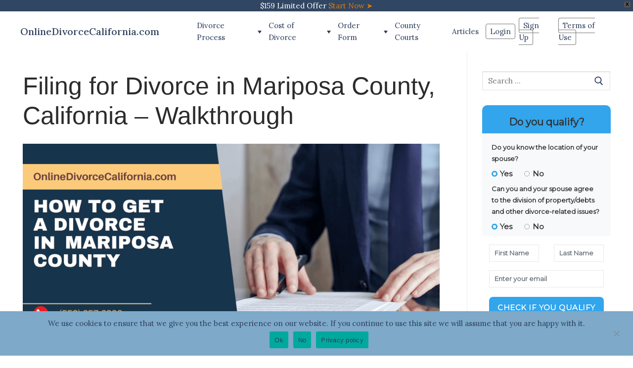

--- FILE ---
content_type: text/html; charset=utf-8
request_url: https://onlinedivorcecalifornia.com/qualify-form
body_size: 3072
content:
<html lang="en">
<head>
    <meta charset="UTF-8">
    <meta name="viewport" content="width=device-width, initial-scale=1.0, maximum-scale=1, user-scalable=0">
    <title>Online Divorce Papers | Divorce Forms Ready for Filing</title>
    <link rel="stylesheet" href="https://maxcdn.bootstrapcdn.com/bootstrap/4.0.0/css/bootstrap.min.css" integrity="sha384-Gn5384xqQ1aoWXA+058RXPxPg6fy4IWvTNh0E263XmFcJlSAwiGgFAW/dAiS6JXm" crossorigin="anonymous">
    <link href="https://fonts.googleapis.com/css?family=Montserrat&display=swap" rel="stylesheet">
    <meta name="description" content="Our online divorce service helps you file for divorce without a lawyer. Get all divorce papers and documents needed for easy, cheap and fast online divorce." />
    </head>
<body class="form-iframe">

<style>
    .form-iframe * {
        font-family: 'Montserrat';
    }
    .form-iframe .main-form {
        background-color: #fff;
        padding: 19px;
        color: #313131;
        min-height: auto;
        max-width: 450px;
        border-radius: 8px;
        margin-top: 0;
        margin-left: auto;
        margin-right: auto;
    }
    .form-iframe .main-form-wrapper {
        transform: none;
        top: 0;
        position: relative;
    }
    .form-iframe .main-form select:after {
        content: '';
        display: block;
        height: 10px;
        width: 10px;
        background-color: #333;
        position: absolute;
        top: 8px;
        right: 15px;
    }
    .form-iframe .main-form .big-strong {
        text-align: center;
        margin-bottom: 15px;
        font-size: 20px;
        font-weight: 700;
        margin-top: 0;
    }
    .form-iframe .main-form .left-normal-text {
        background-color: #f8f9fb;
        margin: 0 -19px;
        padding: 0 19px;
        font-weight: 700;
        font-size: 13px;
        line-height: 23px;
    }
    .form-iframe .main-form-wrapper .left-normal-text.first-left-text {
        padding-top: 17px;
    }
    .form-iframe .main-form .radio-test {
        background-color: #f8f9fb;
        margin: 0 -19px;
        padding: 7px 19px 12px;
        font-weight: 700;
    }
    .form-iframe .radio-test label {
        display: inline-block;
        margin-bottom: .5rem;
        font-size: 15px;
        margin-right: 20px;
        cursor: pointer;
        position: relative;
        padding-left: 17px;
    }
    .form-iframe .left-check-label input {
        display: none;
    }
    .form-iframe .left-check-label input + span {
        border-radius: 50%;
        width: 11px;
        height: 11px;
        display: block;
        position: absolute;
        left: 0;
        top: 50%;
        transform: translateY(-52%);
        border: 1px solid #9ca8a8;
    }
    .form-iframe .input-validate-group.for-select, .second-index-wrapper .main-form select {
        position: relative;
    }
    .form-iframe .left-check-label input:checked + span {
        border: 3px solid #32a5ec;
        background-color: #fff;
        width: 12px;
        height: 12px;
        border-radius: 50%;
        display: block;
        position: absolute;
        left: 0;
        top: 50%;
        transform: translateY(-52%);
    }
    .form-iframe .main-form select.form-control {
        color: #5d5d5d;
        font-weight: 700;
        font-size: 13px;
        border: 1px solid #e8e8e8;
        padding: 8px 10px;
        height: auto;
        margin-top: 17px;
        position: relative;
        background-image: none;
        background-color: transparent;
        box-shadow: none;
        outline: none;
        border-radius: 0;
        display: inline-block;
    }
    .form-iframe .main-form input.form-control {
        color: #5d5d5d;
        font-weight: 700;
        font-size: 13px;
        border: 1px solid #e8e8e8;
        padding: 7px 10px;
        height: auto;
        margin-top: 17px;
        background-image: none;
        background-color: transparent;
        box-shadow: none;
        outline: none;
        border-radius: 0;
    }
    .form-iframe .main-form input.form-control::placeholder {
        font-weight: 700;
        font-size: 13px;
    }
    .form-iframe .main-form .btn-default.white-btn {
        color: #fff;
        background-color: #32a5ec;
        display: block;
        text-transform: uppercase;
        padding: 10px 8px 9px;
        border-radius: 8px;
        margin-top: 17px;
        letter-spacing: .03rem;
        font-size: 15px;
        font-weight: 700;
        text-align: center;
        vertical-align: middle;
        cursor: pointer;
        border: 1px solid transparent;
        line-height: 1.5;
        transition: color .15s ease-in-out,background-color .15s ease-in-out,border-color .15s ease-in-out,box-shadow .15s ease-in-out;
        text-decoration: none;
    }
    .form-iframe .input-validate-group span.error-message {
        color: #ea1c0d;
        font-size: 10px;
        line-height: 18px;
        padding: 0;
        display: block;
        font-family: 'Montserrat Semibold';
        position: absolute;
        top: 49px;
    }
    @supports (hanging-punctuation: first) and (font: -apple-system-body) and (-webkit-appearance: none) {
        .form-iframe .input-validate-group.for-select span.error-message {
            top: 36px
        }
    }
    @media only screen and (max-width: 350px) {
        .form-iframe .main-form .radio-test {
            padding: 7px 19px 0;
        }
        .form-iframe .main-form .big-strong {
            margin-bottom: 8px;
        }
        /*.form-iframe .main-form input.form-control {*/
            /*margin-top: 7px;*/
        /*}*/
        .form-iframe .main-form .btn-default.white-btn {
            margin-top: 19px;
        }
    }
</style>

<div id="questionnaire-form" class="main-form questionnaire-form" data-action="create">
    <div class="main-form-wrapper">
        <p class="big-strong">Do you qualify?</p>
        <p class="left-normal-text first-left-text">Do you know the location of your spouse?</p>
        <div class="radio-test">
            <label class="left-check-label"><input type="radio" name="location" checked="true" value="yes"><span></span> Yes</label>
            <label class="left-check-label"><input type="radio" name="location" value="no"><span></span> No</label>
        </div>
        <p class="left-normal-text">Can you and your spouse agree to the division of property/debts and other divorce-related issues?</p>
        <div class="radio-test">
            <label class="left-check-label"><input type="radio" name="child" checked="true" value="yes"><span></span> Yes</label>
            <label class="left-check-label"><input type="radio" name="child" value="no"><span></span> No</label>
        </div>
        <div class="input-validate-group for-select validate-container" style=display:none>
            <select class='form-control' name='state'><option value='' selected>Choose your state</option><option value='AL'>Alabama</option><option value='AK'>Alaska</option><option value='AZ'>Arizona</option><option value='CA' selected>California</option><option value='CO'>Colorado</option><option value='CT'>Connecticut</option><option value='DE'>Delaware</option><option value='DC'>District of Columbia</option><option value='FL'>Florida</option><option value='GA'>Georgia</option><option value='HI'>Hawaii</option><option value='ID'>Idaho</option><option value='IN'>Indiana</option><option value='IA'>Iowa</option><option value='KY'>Kentucky</option><option value='LA'>Louisiana</option><option value='ME'>Maine</option><option value='MD'>Maryland</option><option value='MA'>Massachusetts</option><option value='MI'>Michigan</option><option value='MN'>Minnesota</option><option value='MS'>Mississippi</option><option value='MO'>Missouri</option><option value='NE'>Nebraska</option><option value='NV'>Nevada</option><option value='NH'>New Hampshire</option><option value='NJ'>New Jersey</option><option value='NM'>New Mexico</option><option value='NY'>New York</option><option value='NC'>North Carolina</option><option value='ND'>North Dakota</option><option value='OH'>Ohio</option><option value='OK'>Oklahoma</option><option value='OR'>Oregon</option><option value='PA'>Pennsylvania</option><option value='SD'>South Dakota</option><option value='TN'>Tennessee</option><option value='TX'>Texas</option><option value='VT'>Vermont</option><option value='VA'>Virginia</option><option value='WA'>Washington</option><option value='WV'>West Virginia</option><option value='WI'>Wisconsin</option><option value='WY'>Wyoming</option></select>            <span class="error-message"></span>
        </div>
        <div class="row">
            <div class="col-6 input-validate-group first-name validate-container">
                <input type="text" name="first_name" placeholder="First Name" class="form-control input-validate">
                <span class="error-message"></span>
            </div>
            <div class="col-6 input-validate-group last-name validate-container">
                <input type="text" name="last_name" placeholder="Last Name" class="form-control input-validate">
                <span class="error-message"></span>
            </div>
            <div class="col-lg-12 input-validate-group validate-container">
                <input type="text" name="email" placeholder="Enter your email" class="form-control input-validate">
                <span class="error-message"></span>
                <a href="#" class="btn btn-default white-btn" id="free-eligibikity-check">
                    CHECK IF YOU QUALIFY
                </a>
            </div>
        </div>
    </div>
</div>
<div id="questionnaire-qualify-phone-form" class="main-form questionnaire-qualify-phone-form" data-action="create" style="display: none">
    <div class="main-form-wrapper">
            <div class="modal-header">
                <p class="big-strong">Thank you!</p>
                <button type="button" class="close close-phone-form" data-dismiss="modal" aria-label="Close">
                    <span aria-hidden="true">&times;</span>
                </button>
            </div>
        <div class="main-phone-container validate-container">
            <p class="left-normal-text first-left-text">
                Our service works only for uncontested full-agreement cases and it seems that your case is more complicated. If you want to learn more about our service, please leave your phone number and our support agent will contact you shortly.
            </p>
            <input type="tel" id="user-phone" class="qualify-phone input-validate" autocomplete="off" style="width:100%"/>
            <span class="error-message text-danger qualify-phone-error" style="color: red;"></span>
            <div class="mb-3">
                <a type="button" id="qualify-submit" class="btn btn-default white-btn modal-qualify-in-button qualify-submit">Request call</a>
            </div>
        </div>
        <div class="phone-success-message-container" style="display: none;">
            <p class="left-normal-text first-left-text">
                Our Divorce Specialist will contact you shortly
            </p>
        </div>
    </div>
</div>
<script src="/public/satellite-page-qualify.bundle.js?v=2"></script>
<link href="/public/satellite-page-qualify.css?v=2" type="text/css" rel="stylesheet">
</body>


--- FILE ---
content_type: application/javascript
request_url: https://onlinedivorcecalifornia.com/wp-content/cache/autoptimize/js/autoptimize_single_88bf338c5d3a1a227ae551b213c61db4.js
body_size: 511
content:
let faqQuestions=document.querySelectorAll('.faq-question');for(let i=faqQuestions.length-1;i>=0;i--){faqQuestions[i].addEventListener('click',function(e){let nextElementSibling=e.target.nextElementSibling;while(nextElementSibling&&nextElementSibling.nodeType!=1){nextElementSibling=nextElementSibling.nextElementSibling}
nextElementSibling.classList.toggle("show");e.target.classList.toggle("show");});}
let lazyLoadInstance=new LazyLoad({elements_selector:".lazy",data_bg:"bg",data_bg_multi:"bg-multi"});let scrollTop=document.querySelectorAll('a[href="#footer"]');for(let i=scrollTop.length-1;i>=0;i--){scrollTop[i].addEventListener('click',function(e){e.preventDefault();document.getElementById('footer').scrollIntoView({behavior:'smooth'});});}
if(document.querySelector('a[href="###"]')){document.querySelector('a[href="###"]').addEventListener('click',function(e){e.preventDefault();});}
let header=document.querySelector('header');let mouseTarget1=header.querySelectorAll('li.menu-item-has-children');for(let i=mouseTarget1.length-1;i>=0;i--){mouseTarget1[i].addEventListener('mouseenter',function(e){e.target.lastElementChild.className='sub-menu visible-block';});mouseTarget1[i].addEventListener('mouseleave',function(e){e.target.lastElementChild.className='sub-menu';});}